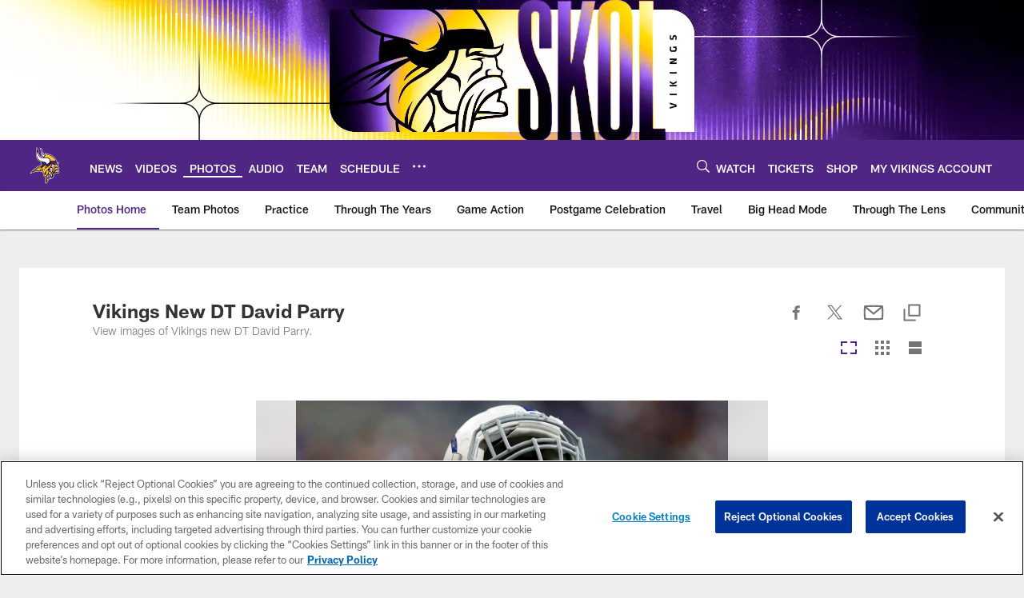

--- FILE ---
content_type: text/html; charset=utf-8
request_url: https://www.google.com/recaptcha/api2/aframe
body_size: 265
content:
<!DOCTYPE HTML><html><head><meta http-equiv="content-type" content="text/html; charset=UTF-8"></head><body><script nonce="YhQbna_xx1f7NKbi-hIb4A">/** Anti-fraud and anti-abuse applications only. See google.com/recaptcha */ try{var clients={'sodar':'https://pagead2.googlesyndication.com/pagead/sodar?'};window.addEventListener("message",function(a){try{if(a.source===window.parent){var b=JSON.parse(a.data);var c=clients[b['id']];if(c){var d=document.createElement('img');d.src=c+b['params']+'&rc='+(localStorage.getItem("rc::a")?sessionStorage.getItem("rc::b"):"");window.document.body.appendChild(d);sessionStorage.setItem("rc::e",parseInt(sessionStorage.getItem("rc::e")||0)+1);localStorage.setItem("rc::h",'1769789729711');}}}catch(b){}});window.parent.postMessage("_grecaptcha_ready", "*");}catch(b){}</script></body></html>

--- FILE ---
content_type: text/javascript; charset=utf-8
request_url: https://auth-id.vikings.com/accounts.webSdkBootstrap?apiKey=4_OOkslDWOFKQ1rl-nbrdVbQ&pageURL=https%3A%2F%2Fwww.vikings.com%2Fphotos%2Fvikings-new-dt-david-parry-20663694&sdk=js_latest&sdkBuild=18435&format=json
body_size: 415
content:
{
  "callId": "019c0fb01aff73fabc217f9f04a724ee",
  "errorCode": 0,
  "apiVersion": 2,
  "statusCode": 200,
  "statusReason": "OK",
  "time": "2026-01-30T16:15:25.491Z",
  "hasGmid": "ver4"
}